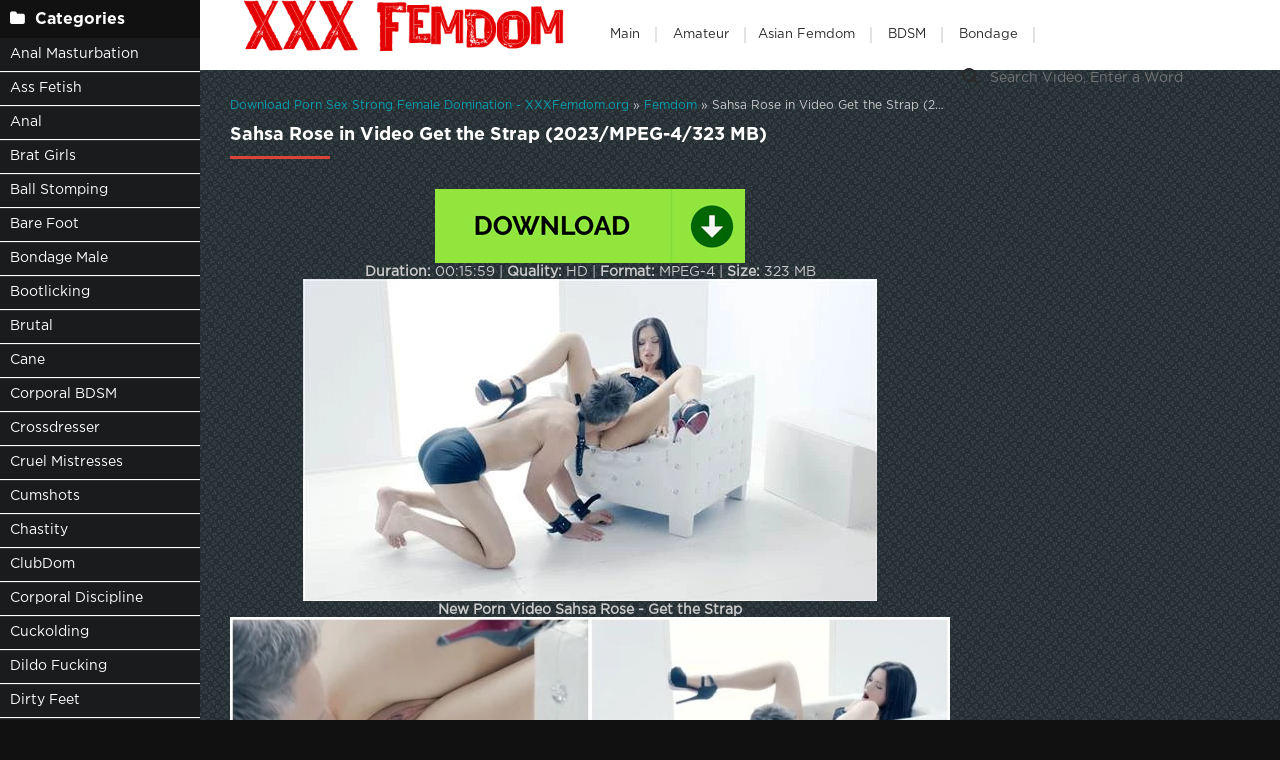

--- FILE ---
content_type: text/html; charset=utf-8
request_url: https://xxxfemdom.org/porn-sex-femdom/23664-sahsa-rose-in-video-get-the-strap-2023-mpeg-4-323-mb.html
body_size: 7087
content:
<!DOCTYPE html>
<html lang="ru">
<head>
	<meta charset="utf-8">
<title>Video Sahsa Rose in Video Get the Strap (2023/MPEG-4/323 MB) Online</title>
<meta name="description" content="Duration: 00:15:59 | Quality: HD | Format: MPEG-4 | Size: 323 MB New Porn Video Sahsa Rose - Get the Strap">
<meta name="keywords" content="Audrey Madison 2022, Audrey Madison K2s Cc, Audrey Madison Online, Audrey Rose, Audrey Tate, Audrey Tate 2023, Audrey Tate Femdom, Audrey Tate Spanking, Audrey Tate K2s Cc, Audrey Tate Online, Auntie B, Aunty Kee, Aura, Aurora Angel, Aurora Angel 2023, Au">
<meta name="generator" content="DataLife Engine (http://dle-news.ru)">
<meta property="og:site_name" content="Fresh Porn Femdom Extreme Domination Fast Download: XXXFemdom.org">
<meta property="og:type" content="article">
<meta property="og:title" content="Sahsa Rose in Video Get the Strap (2023/MPEG-4/323 MB)">
<meta property="og:url" content="https://xxxfemdom.org/porn-sex-femdom/23664-sahsa-rose-in-video-get-the-strap-2023-mpeg-4-323-mb.html">
<meta name="news_keywords" content="Audrey Madison 2022, Audrey Madison K2s Cc, Audrey Madison Online, Audrey Rose, Audrey Tate, Audrey Tate 2023, Audrey Tate Femdom, Audrey Tate Spanking, Audrey Tate K2s Cc, Audrey Tate Online, Auntie B, Aunty Kee, Aura, Aurora Angel, Aurora Angel 2023, Au">
<meta property="og:image" content="https://xxxfemdom.org/templates/tube-1/images/download1.jpg">
<meta property="og:description" content="Duration: 00:15:59 | Quality: HD | Format: MPEG-4 | Size: 323 MB New Porn Video Sahsa Rose - Get the Strap">
<link rel="search" type="application/opensearchdescription+xml" href="https://xxxfemdom.org/index.php?do=opensearch" title="Fresh Porn Femdom Extreme Domination Fast Download: XXXFemdom.org">
<link rel="canonical" href="https://xxxfemdom.org/porn-sex-femdom/23664-sahsa-rose-in-video-get-the-strap-2023-mpeg-4-323-mb.html">
	 <meta name="viewport" content="width=device-width, initial-scale=1.0" />
	  <link rel="shortcut icon" href="/templates/k2tube-2/images/8.ico" />
	  <link href="/templates/k2tube-2/style/styles.css" type="text/css" rel="stylesheet" />
	  <link href="/templates/k2tube-2/style/engine.css" type="text/css" rel="stylesheet" />
	  <!--[if lt IE 9]><script src="//html5shiv.googlecode.com/svn/trunk/html5.js"></script><![endif]-->
<script data-padding = "2px 5px" data-align="centre" data-width = "800px" data-height = "60.25%" src = "https://tezfiles.com/js/links-to-preview.js" data-content-order="preview,link" data-cfasync="false"> </script>
</head>

<body>

<div class="wrap">

	<div class="block center fx-row">
	
		<aside class="side">
			<nav class="side-box side-nav">
				<div class="side-bt icon-l"><span class="fa fa-folder"></span>Categories</div>
                 <ul class="left_menu">
<li><a href="/tags/ANAL MASTURBATION/" title="Anal Masturbation">Anal Masturbation</a></li>   
             <li><a href="/tags/ASS FETISH/" title="Ass Fetish">Ass Fetish</a></li> 
             <li><a href="/tags/Anal/" title="Anal">Anal</a> 
             <li><a href="/tags/BRAT GIRLS/" title="Brat Girls">Brat Girls</a></li>  
             <li><a href="/tags/Ball Busting/" title="Ball Stomping">Ball Stomping</a></li>
             <li><a href="/tags/Barefoot/" title="Bare Foot">Bare Foot</a></li>
             <li><a href="/tags/Bondage Male/" title="Bondage Male">Bondage Male</a></li> 
			 <li><a href="/tags/Bootlicking/" title="Bootlicking">Bootlicking</a></li>
             <li><a href="/tags/Brutal/" title="Brutal">Brutal</a></li>  
             <li><a href="/tags/CANE/" title="Cane">Cane</a></li>
             <li><a href="/tags/CORPORAL BDSM/" title="CORPORAL BDSM">Corporal BDSM</a></li>    
             <li><a href="/tags/CROSSDRESSER/" title="Crossdresser">Crossdresser</a></li>
             <li><a href="/tags/CRUEL MISTRESSES/" title="Cruel Mistresses">Cruel Mistresses</a></li>   
             <li><a href="/tags/CUMSHOTS/" title="Cumshots">Cumshots</a></li>   
             <li><a href="/tags/Chastity/" title="Chastity">Chastity</a></li>
			  <li><a href="/tags/ClubDom/" title="ClubDom">ClubDom</a></li>
             <li><a href="/tags/Corporal discipline/" title="Corporal Discipline">Corporal Discipline</a></li>
             <li><a href="/tags/Cuckolding/" title="Cuckolding">Cuckolding</a></li>
             <li><a href="/tags/DILDO FUCKING/" title="Dildo Fucking">Dildo Fucking</a></li>  
             <li><a href="/tags/DIRTY FEET/" title="Dirty Feet">Dirty Feet</a></li>   
            <li><a href="/tags/Dominatrix/" title="Dominatrix">Dominatrix</a></li>
             <li><a href="/tags/FARTING/" title="Farting">Farting</a></li>   
			 <li><a href="/tags/FOOTJOB/" title="Footjob">Footjob</a></li>   
             <li><a href="/tags/FEMDOM POV/" title="Femdom Pov">Femdom Pov</a></li>
             <li><a href="/tags/FOOT GAGGING/" title="Foot Gagging">Foot Gagging</a></li>
			 <li><a href="/tags/foot worship/" title="Foot Worship">Foot Worship</a></li>
             <li><a href="/tags/Facesit/" title="Facesit">Facesit</a></li>
			 <li><a href="/tags/Female Supremacy/" title="Female Supremacy">Female Supremacy</a></li>  
             <li><a href="/tags/Female Worship/" title="Female Worship">Female Worship</a></li>
             <li><a href="/tags/Fetish/" title="Fetish">Fetish</a></li>   
             <li><a href="/tags/Foot Domination/" title="Foot Domination">Foot Domination</a></li>   
             <li><a href="/tags/Footlicking/" title="Footlicking">Footlicking</a></li>
             <li><a href="/tags/HANDJOBS/" title="Handjobs">Handjobs</a></li>
             <li><a href="/tags/HIGH HEELS/" title="High Heels">High Heels</a></li>
			<li><a href="/tags/HUMAN ASHTRAY/" title="Human Ashtray">Human Ashtray</a></li>   
            <li><a href="/tags/HUMILIATION/" title="Humiliation">Humiliation</a></li>
            <li><a href="/tags/Handjob  Milking/" title="Handjob  Milking">Handjob  Milking</a></li>
            <li><a href="/tags/Human Furniture/" title="Human Furniture">Human Furniture</a></li>
            <li><a href="/tags/Kinky Mistresses/" title="Kinky Mistresses">Kinky Mistresses</a></li>
            <li><a href="/tags/Legs/" title="Legs">Legs</a></li>
            <li><a href="/tags/MEDICAL CLINIC/" title="Medical Clinic">Medical Clinic</a></li>
            <li><a href="/tags/Medical Femdom/" title="Medical Femdom">Medical Femdom</a></li>
				</ul>
            </nav>
			
			<div class="side-box">
				<div class="side-bt icon-l"><span class="fa fa-tags"></span>Key Tags</div>
				<div class="side-bc cloud-tags">
					<span class="clouds_xsmall"><a href="https://xxxfemdom.org/tags/Alex%20Coal%20K2s%20Cc/" title="Publication found: 1259">Alex Coal K2s Cc</a></span> <span class="clouds_xsmall"><a href="https://xxxfemdom.org/tags/Anal/" title="Publication found: 1379">Anal</a></span> <span class="clouds_xsmall"><a href="https://xxxfemdom.org/tags/Angel%20Monica%202022/" title="Publication found: 1255">Angel Monica 2022</a></span> <span class="clouds_xsmall"><a href="https://xxxfemdom.org/tags/Baileylove6969/" title="Publication found: 1260">Baileylove6969</a></span> <span class="clouds_small"><a href="https://xxxfemdom.org/tags/BDSM/" title="Publication found: 2345">BDSM</a></span> <span class="clouds_xsmall"><a href="https://xxxfemdom.org/tags/Belt%20Bondage/" title="Publication found: 1258">Belt Bondage</a></span> <span class="clouds_xsmall"><a href="https://xxxfemdom.org/tags/bondage/" title="Publication found: 1157">bondage</a></span> <span class="clouds_xsmall"><a href="https://xxxfemdom.org/tags/Cbt%20Femdom/" title="Publication found: 1259">Cbt Femdom</a></span> <span class="clouds_xsmall"><a href="https://xxxfemdom.org/tags/Dominated%20Male/" title="Publication found: 1258">Dominated Male</a></span> <span class="clouds_xsmall"><a href="https://xxxfemdom.org/tags/Face%20and%20Body%20Sitting%20Smothering/" title="Publication found: 1861">Face and Body Sitting Smothering</a></span> <span class="clouds_xsmall"><a href="https://xxxfemdom.org/tags/face%20sitting/" title="Publication found: 1192">face sitting</a></span> <span class="clouds_xsmall"><a href="https://xxxfemdom.org/tags/Facesitting/" title="Publication found: 1171">Facesitting</a></span> <span class="clouds_xlarge"><a href="https://xxxfemdom.org/tags/FEMALE%20DOMINATION/" title="Publication found: 5767">FEMALE DOMINATION</a></span> <span class="clouds_small"><a href="https://xxxfemdom.org/tags/Female%20Domination/" title="Publication found: 2647">Female Domination</a></span> <span class="clouds_large"><a href="https://xxxfemdom.org/tags/FEMDOM/" title="Publication found: 5730">FEMDOM</a></span> <span class="clouds_small"><a href="https://xxxfemdom.org/tags/Femdom/" title="Publication found: 2877">Femdom</a></span> <span class="clouds_small"><a href="https://xxxfemdom.org/tags/femdom%20online/" title="Publication found: 2380">femdom online</a></span> <span class="clouds_xsmall"><a href="https://xxxfemdom.org/tags/FEMDOM%20POV/" title="Publication found: 1128">FEMDOM POV</a></span> <span class="clouds_xsmall"><a href="https://xxxfemdom.org/tags/femdom%20tube/" title="Publication found: 1629">femdom tube</a></span> <span class="clouds_xsmall"><a href="https://xxxfemdom.org/tags/Fetish/" title="Publication found: 1153">Fetish</a></span> <span class="clouds_small"><a href="https://xxxfemdom.org/tags/Foot%20Domination/" title="Publication found: 2317">Foot Domination</a></span> <span class="clouds_xsmall"><a href="https://xxxfemdom.org/tags/foot%20worship/" title="Publication found: 1365">foot worship</a></span> <span class="clouds_large"><a href="https://xxxfemdom.org/tags/Free/" title="Publication found: 4939">Free</a></span> <span class="clouds_xsmall"><a href="https://xxxfemdom.org/tags/Goddess%20Chanel/" title="Publication found: 1271">Goddess Chanel</a></span> <span class="clouds_xsmall"><a href="https://xxxfemdom.org/tags/Goddess%20Gynarchy%20Discipline/" title="Publication found: 1260">Goddess Gynarchy Discipline</a></span> <span class="clouds_small"><a href="https://xxxfemdom.org/tags/HUMILIATION/" title="Publication found: 2410">HUMILIATION</a></span> <span class="clouds_xsmall"><a href="https://xxxfemdom.org/tags/Lady%20Mia%20Harrington%202021/" title="Publication found: 1246">Lady Mia Harrington 2021</a></span> <span class="clouds_xsmall"><a href="https://xxxfemdom.org/tags/Lady%20Sara%20Borgia%20Femdom/" title="Publication found: 1248">Lady Sara Borgia Femdom</a></span> <span class="clouds_xsmall"><a href="https://xxxfemdom.org/tags/Lady%20Victoria%20Valente%20Femdom/" title="Publication found: 1259">Lady Victoria Valente Femdom</a></span> <span class="clouds_xsmall"><a href="https://xxxfemdom.org/tags/Latex%20Cat%20Suit/" title="Publication found: 1257">Latex Cat Suit</a></span> <span class="clouds_xsmall"><a href="https://xxxfemdom.org/tags/Medical%20Femdom%20Bdsm/" title="Publication found: 1255">Medical Femdom Bdsm</a></span> <span class="clouds_xsmall"><a href="https://xxxfemdom.org/tags/Miss%20Hannah%20Strapon/" title="Publication found: 1257">Miss Hannah Strapon</a></span> <span class="clouds_xsmall"><a href="https://xxxfemdom.org/tags/Online/" title="Publication found: 1319">Online</a></span> <span class="clouds_xsmall"><a href="https://xxxfemdom.org/tags/Orgasms/" title="Publication found: 1260">Orgasms</a></span> <span class="clouds_xsmall"><a href="https://xxxfemdom.org/tags/PEGGING/" title="Publication found: 1277">PEGGING</a></span> <span class="clouds_xsmall"><a href="https://xxxfemdom.org/tags/POV/" title="Publication found: 1800">POV</a></span> <span class="clouds_xsmall"><a href="https://xxxfemdom.org/tags/Roby%20Bianchi/" title="Publication found: 1255">Roby Bianchi</a></span> <span class="clouds_xsmall"><a href="https://xxxfemdom.org/tags/Rose%20Woods/" title="Publication found: 1255">Rose Woods</a></span> <span class="clouds_xsmall"><a href="https://xxxfemdom.org/tags/Sexy%20Women/" title="Publication found: 1257">Sexy Women</a></span> <span class="clouds_xsmall"><a href="https://xxxfemdom.org/tags/Spandex%20Tights/" title="Publication found: 1251">Spandex Tights</a></span> <span class="clouds_xsmall"><a href="https://xxxfemdom.org/tags/Strapon/" title="Publication found: 1598">Strapon</a></span> <span class="clouds_xsmall"><a href="https://xxxfemdom.org/tags/Whipping%20Caning%20and%20Corporal%20Punishment/" title="Publication found: 2260">Whipping Caning and Corporal Punishment</a></span> <span class="clouds_xsmall"><a href="https://xxxfemdom.org/tags/Young%20Femdom%20Humiliation/" title="Publication found: 1255">Young Femdom Humiliation</a></span><div class="tags_more"><a href="https://xxxfemdom.org/tags/">Show all tags</a></div>
				</div>
			</div>
			
          
		</aside>
		
		<!-- END SIDE -->
		
		<div class="cont fx-col fx-between">
			
			<div>
			
			<header class="header clearfix">
				<a href="/" class="logo" title="Watch Online Femdom Hardcore Sex Collection"><img src="/templates/k2tube-2/images/logo.png" alt="sitename" /></a>
				<ul class="h-menu">
					<li><a href="/" class="active">Main</a></li>
<li><a href="/tags/AMATOR/" title="Amateur">Amateur</a>
<li><a href="/tags/Asian Femdom/" title="Asian Femdom">Asian Femdom</a></li> 
<li><a href="/tags/BDSM/" title="BDSM">BDSM</a></li>
<li><a href="/tags/Bondage/" title="Bondage">Bondage</a></li>
         </ul>
				<div class="btn-menu"><span class="fa fa-bars"></span></div>
				<div class="search-box">
					<form id="quicksearch" method="post">
						<input type="hidden" name="do" value="search" />
						<input type="hidden" name="subaction" value="search" />
						<div class="search-field">
							<input id="story" name="story" placeholder="Search Video, Enter a Word" type="text" />
							<button type="submit" title="Search"><span class="fa fa-search"></span></button>
						</div>
					</form>
				</div>
			</header>
			
			<!-- END HEADER -->

			<main class="main">
				
				
				<div class="speedbar nowrap"><span itemscope itemtype="https://schema.org/BreadcrumbList"><span itemprop="itemListElement" itemscope itemtype="https://schema.org/ListItem"><meta itemprop="position" content="1"><a href="https://xxxfemdom.org/" itemprop="item"><span itemprop="name">Download Porn Sex Strong Female Domination - XXXFemdom.org</span></a></span> » <span itemprop="itemListElement" itemscope itemtype="https://schema.org/ListItem"><meta itemprop="position" content="2"><a href="https://xxxfemdom.org/porn-sex-femdom/" itemprop="item"><span itemprop="name">Femdom</span></a></span> » Sahsa Rose in Video Get the Strap (2023/MPEG-4/323 MB)</span></div>
				
				
				
				
				
				<div class=" clearfix">
					<article class="full ignore-select">

	<div class="m-title icon-r"><h1>Sahsa Rose in Video Get the Strap (2023/MPEG-4/323 MB)</h1></div>

	<div class="player-wrap fx-row">

		<div class="player-box video-box">
			<div style="text-align:center;"><a href="https://tezfiles.com/file/d3c31bf875c94/06.Miss_Black_Sun_-_BALLBUSTING_COCK_HUMILIATION.mp4" target="_blank" rel="noopener external"><!--dle_image_begin:https://xxxfemdom.org/templates/tube-1/images/download1.jpg|--><img data-src="/templates/tube-1/images/download1.jpg" style="max-width:100%;" alt="Sahsa Rose in Video Get the Strap (2023/MPEG-4/323 MB)"><!--dle_image_end--></a></div>

<div style="text-align:center;"><b>Duration:</b> 00:15:59 | <b>Quality:</b> HD | <b>Format:</b> MPEG-4 | <b>Size:</b> 323 MB</div>

<div style="text-align:center;"><!--dle_image_begin:https://xxxfemdom.org/uploads/posts/2023-10/5541_xxxfemdom_org.webp|--><img data-src="/uploads/posts/2023-10/5541_xxxfemdom_org.webp" style="max-width:100%;" alt=""><!--dle_image_end--></div>

<div style="text-align:center;"><b>New Porn Video Sahsa Rose - Get the Strap</b></div>

<div style="text-align:center;"><!--dle_image_begin:https://xxxfemdom.org/uploads/posts/2023-10/1961_xxxfemdom_org.webp|--><img data-src="/uploads/posts/2023-10/1961_xxxfemdom_org.webp" style="max-width:100%;" alt=""><!--dle_image_end--></div>
		</div>
		

		
	</div>
	
	<!-- END PLAYER-WRAP -->
	

		
		
		
			<div class="f-meta clearfix icon-l">
				<span>29-10-23</span>
				<span><span class="fa fa-eye"></span>304</span>
		<div class="f-tags">Tags: <a href="https://xxxfemdom.org/tags/Audrey%20Madison%202022/">Audrey Madison 2022</a>, <a href="https://xxxfemdom.org/tags/Audrey%20Madison%20K2s%20Cc/">Audrey Madison K2s Cc</a>, <a href="https://xxxfemdom.org/tags/Audrey%20Madison%20Online/">Audrey Madison Online</a>, <a href="https://xxxfemdom.org/tags/Audrey%20Rose/">Audrey Rose</a>, <a href="https://xxxfemdom.org/tags/Audrey%20Tate/">Audrey Tate</a>, <a href="https://xxxfemdom.org/tags/Audrey%20Tate%202023/">Audrey Tate 2023</a>, <a href="https://xxxfemdom.org/tags/Audrey%20Tate%20Femdom/">Audrey Tate Femdom</a>, <a href="https://xxxfemdom.org/tags/Audrey%20Tate%20Spanking/">Audrey Tate Spanking</a>, <a href="https://xxxfemdom.org/tags/Audrey%20Tate%20K2s%20Cc/">Audrey Tate K2s Cc</a>, <a href="https://xxxfemdom.org/tags/Audrey%20Tate%20Online/">Audrey Tate Online</a>, <a href="https://xxxfemdom.org/tags/Auntie%20B/">Auntie B</a>, <a href="https://xxxfemdom.org/tags/Aunty%20Kee/">Aunty Kee</a>, <a href="https://xxxfemdom.org/tags/Aura/">Aura</a>, <a href="https://xxxfemdom.org/tags/Aurora%20Angel/">Aurora Angel</a>, <a href="https://xxxfemdom.org/tags/Aurora%20Angel%202023/">Aurora Angel 2023</a>, <a href="https://xxxfemdom.org/tags/Au/">Au</a></div>		
<div class="f-tags">Categories: <a href="https://xxxfemdom.org/porn-sex-femdom/">Femdom</a></div>           
</div>

            <div class="f-info">
			
			
			
			
		</div>
		

	<!-- END F-DESC -->
<center><a href="https://tezfiles.com/pr/36838323"><img border="0" src="https://static.tezfiles.com/images/i/492x98 dark2.gif" alt="tezfiles.com" /></a></center>
 
	<div class="m-title">Related videos:</div>
	<div class="floats clearfix">
		<div class="thumb rel">
	<div class="th-in">
		<a class="th-img img-resp-h" href="https://xxxfemdom.org/porn-sex-femdom/12359-mistress-tangent-mistress-rose-in-video-mistress-jennifer-friends-torture-toy-part-1-2023-mp4-1000-mb.html">
			<img src="/uploads/posts/2022-10/1664655709_2931_xxxfemdom_org.webp" alt="Mistress Tangent, Mistress Rose in Video Mistress Jennifer, Friends – Torture Toy – Part 1 (2023/Mp4/1000 MB)" />
			
		</a>
		<div class="th-text">
			<a class="th-title" href="https://xxxfemdom.org/porn-sex-femdom/12359-mistress-tangent-mistress-rose-in-video-mistress-jennifer-friends-torture-toy-part-1-2023-mp4-1000-mb.html">Mistress Tangent, Mistress Rose in Video Mistress Jennifer, Friends – Torture Toy – Part 1 (2023/Mp4/1000 MB)</a>
			<div class="th-meta nowrap">
				
			</div>
		</div>
	</div>
</div><div class="thumb rel">
	<div class="th-in">
		<a class="th-img img-resp-h" href="https://xxxfemdom.org/porn-sex-femdom/7568-olivia-rose-kandy-kink-in-video-olivia-rose-fetish-double-foot-dynam-2023-mp4-1000-mb.html">
			<img src="/uploads/posts/2022-10/5831_xxxfemdom_org.webp" alt="Olivia Rose, Kandy Kink in Video Olivia Rose Fetish – Double Foot Dynam (2023/Mp4/1000 MB)" />
			
		</a>
		<div class="th-text">
			<a class="th-title" href="https://xxxfemdom.org/porn-sex-femdom/7568-olivia-rose-kandy-kink-in-video-olivia-rose-fetish-double-foot-dynam-2023-mp4-1000-mb.html">Olivia Rose, Kandy Kink in Video Olivia Rose Fetish – Double Foot Dynam (2023/Mp4/1000 MB)</a>
			<div class="th-meta nowrap">
				
			</div>
		</div>
	</div>
</div><div class="thumb rel">
	<div class="th-in">
		<a class="th-img img-resp-h" href="https://xxxfemdom.org/porn-sex-femdom/11308-rose-wood-face-sit-face-sitting-breast-smothering-humiliation-degradatio-in-video-lethal-bitches-rampant-rose-2023-mp4-1000-mb.html">
			<img src="/uploads/posts/2022-10/1664648746_5751_xxxfemdom_org.webp" alt="Rose Wood [Face Sit, Face Sitting, Breast Smothering, Humiliation, Degradatio] in Video Lethal Bitches – Rampant Rose (2023/Mp4/1000 MB)" />
			
		</a>
		<div class="th-text">
			<a class="th-title" href="https://xxxfemdom.org/porn-sex-femdom/11308-rose-wood-face-sit-face-sitting-breast-smothering-humiliation-degradatio-in-video-lethal-bitches-rampant-rose-2023-mp4-1000-mb.html">Rose Wood [Face Sit, Face Sitting, Breast Smothering, Humiliation, Degradatio] in Video Lethal Bitches – Rampant Rose (2023/Mp4/1000 MB)</a>
			<div class="th-meta nowrap">
				
			</div>
		</div>
	</div>
</div><div class="thumb rel">
	<div class="th-in">
		<a class="th-img img-resp-h" href="https://xxxfemdom.org/porn-sex-femdom/22515-winnie-in-video-domina-planet-foot-re-orientation-2023-mpeg-4-323-mb.html">
			<img src="/uploads/posts/2023-05/1685260152_9421_xxxfemdom_org.webp" alt="Winnie in Video Domina Planet – Foot Re-Orientation (2023/MPEG-4/323 MB)" />
			
		</a>
		<div class="th-text">
			<a class="th-title" href="https://xxxfemdom.org/porn-sex-femdom/22515-winnie-in-video-domina-planet-foot-re-orientation-2023-mpeg-4-323-mb.html">Winnie in Video Domina Planet – Foot Re-Orientation (2023/MPEG-4/323 MB)</a>
			<div class="th-meta nowrap">
				
			</div>
		</div>
	</div>
</div><div class="thumb rel">
	<div class="th-in">
		<a class="th-img img-resp-h" href="https://xxxfemdom.org/porn-sex-femdom/9187-kendra-james-bella-rose-ass-fucking-dildo-fucking-dildo-anal-anus-ass-pegging-strap-on-strap-on-in-video-femdom-2018-subby-hubby-husband-trainer-part-5-2023-mp4-1000-mb.html">
			<img src="/uploads/posts/2022-10/1664629221_4411_xxxfemdom_org.webp" alt="Kendra James, Bella Rose [Ass Fucking, Dildo Fucking, Dildo, Anal, Anus, Ass, Pegging, Strap-On, Strap on] in Video [Femdom 2018] Subby Hubby – Husband Trainer Part 5 (2023/Mp4/1000 MB)" />
			
		</a>
		<div class="th-text">
			<a class="th-title" href="https://xxxfemdom.org/porn-sex-femdom/9187-kendra-james-bella-rose-ass-fucking-dildo-fucking-dildo-anal-anus-ass-pegging-strap-on-strap-on-in-video-femdom-2018-subby-hubby-husband-trainer-part-5-2023-mp4-1000-mb.html">Kendra James, Bella Rose [Ass Fucking, Dildo Fucking, Dildo, Anal, Anus, Ass, Pegging, Strap-On, Strap on] in Video [Femdom 2018] Subby Hubby – Husband Trainer Part 5 (2023/Mp4/1000 MB)</a>
			<div class="th-meta nowrap">
				
			</div>
		</div>
	</div>
</div><div class="thumb rel">
	<div class="th-in">
		<a class="th-img img-resp-h" href="https://xxxfemdom.org/porn-sex-femdom/9330-femdom-2018-scissorvixens-harley-quinn-squeeeeze-full-video-download-featuring-olivia-rose-2023-mp4-1000-mb.html">
			<img src="/uploads/posts/2022-10/1664629725_8821_xxxfemdom_org.webp" alt="[Femdom 2018] ScissorVixens – &#039;HARLEY QUINN SQUEEEEZE!&#039; Full Video Download featuring Olivia Rose (2023/Mp4/1000 MB)" />
			
		</a>
		<div class="th-text">
			<a class="th-title" href="https://xxxfemdom.org/porn-sex-femdom/9330-femdom-2018-scissorvixens-harley-quinn-squeeeeze-full-video-download-featuring-olivia-rose-2023-mp4-1000-mb.html">[Femdom 2018] ScissorVixens – &#039;HARLEY QUINN SQUEEEEZE!&#039; Full Video Download featuring Olivia Rose (2023/Mp4/1000 MB)</a>
			<div class="th-meta nowrap">
				
			</div>
		</div>
	</div>
</div><div class="thumb rel">
	<div class="th-in">
		<a class="th-img img-resp-h" href="https://xxxfemdom.org/porn-sex-femdom/23370-marisol-price-in-video-four-girl-findom-fantasy-allie-heart-and-mura-2023-mpeg-4-323-mb.html">
			<img src="/uploads/posts/2023-09/1695221487_1621_xxxfemdom_org.webp" alt="Marisol Price in Video Four Girl Findom Fantasy - Allie Heart and Mura (2023/MPEG-4/323 MB)" />
			
		</a>
		<div class="th-text">
			<a class="th-title" href="https://xxxfemdom.org/porn-sex-femdom/23370-marisol-price-in-video-four-girl-findom-fantasy-allie-heart-and-mura-2023-mpeg-4-323-mb.html">Marisol Price in Video Four Girl Findom Fantasy - Allie Heart and Mura (2023/MPEG-4/323 MB)</a>
			<div class="th-meta nowrap">
				
			</div>
		</div>
	</div>
</div><div class="thumb rel">
	<div class="th-in">
		<a class="th-img img-resp-h" href="https://xxxfemdom.org/porn-sex-femdom/21412-ariel-in-video-cruel-es-steady-strokes-2-2022-mpeg-4-323-mb.html">
			<img src="/uploads/posts/2023-03/1678428741_1431_xxxfemdom_org.webp" alt="Ariel in Video CRUEL ES – Steady strokes 2 (2022/MPEG-4/323 MB)" />
			
		</a>
		<div class="th-text">
			<a class="th-title" href="https://xxxfemdom.org/porn-sex-femdom/21412-ariel-in-video-cruel-es-steady-strokes-2-2022-mpeg-4-323-mb.html">Ariel in Video CRUEL ES – Steady strokes 2 (2022/MPEG-4/323 MB)</a>
			<div class="th-meta nowrap">
				
			</div>
		</div>
	</div>
</div>
	</div>
	
	<div class="f-comms fx-row">
		<div class="add-comms">
		
	
			<!--dlenavigationcomments-->
		
	</div>
	</div>
</article>
				</div>
				
				
				 
			</main>

			<!-- END MAIN -->
			
			</div>
			
			<footer class="footer clearfix">
				<div class="ft-text">
					
					Dear guests of our site, we have collected for you an unforgettable collection of femdom sex, we are working so that you can get a lot of pleasure from the newest femdom porn. Watch online in hd or fullhd quality and enjoy femdom sex, you can also download any porn video you like to your phone or PC, tablet, in excellent quality.
					
				</div>
			
			</footer>
			
			<!-- END FOOTER -->
		
		</div>

		<!-- END CONT -->
		
	</div>

	<!-- END BLOCK -->

</div>

<!-- END WRAP -->

<script src="/engine/classes/min/index.php?g=general3&amp;v=6a652"></script>
<script src="/engine/classes/min/index.php?f=engine/classes/js/jqueryui3.js,engine/classes/js/dle_js.js,engine/classes/js/lazyload.js&amp;v=6a652" defer></script>
<script src="/templates/k2tube-2/js/libs.js"></script>
<script>
<!--
var dle_root       = '/';
var dle_admin      = '';
var dle_login_hash = 'cdd2debe1c77ff745ca4790e08e86aaf13125f26';
var dle_group      = 5;
var dle_skin       = 'k2tube-2';
var dle_wysiwyg    = '2';
var quick_wysiwyg  = '0';
var dle_min_search = '4';
var dle_act_lang   = ["Yes", "No", "Enter", "Cancel", "Save", "Delete", "Loading. Please, wait..."];
var menu_short     = 'Quick edit';
var menu_full      = 'Full edit';
var menu_profile   = 'View profile';
var menu_send      = 'Send message';
var menu_uedit     = 'Admin Center';
var dle_info       = 'Information';
var dle_confirm    = 'Confirm';
var dle_prompt     = 'Enter the information';
var dle_req_field  = ["Fill the name field", "Fill the message field", "Fill the field with the subject of the message"];
var dle_del_agree  = 'Are you sure you want to delete it? This action cannot be undone';
var dle_spam_agree = 'Are you sure you want to mark the user as a spammer? This will remove all his comments';
var dle_c_title    = 'Send a complaint';
var dle_complaint  = 'Enter the text of your complaint to the Administration:';
var dle_mail       = 'Your e-mail:';
var dle_big_text   = 'Highlighted section of text is too large.';
var dle_orfo_title = 'Enter a comment to the detected error on the page for Administration ';
var dle_p_send     = 'Send';
var dle_p_send_ok  = 'Notification has been sent successfully ';
var dle_save_ok    = 'Changes are saved successfully. Refresh the page?';
var dle_reply_title= 'Reply to the comment';
var dle_tree_comm  = '0';
var dle_del_news   = 'Delete article';
var dle_sub_agree  = 'Do you really want to subscribe to this article’s comments?';
var dle_captcha_type  = '0';
var dle_share_interesting  = ["Share a link to the selected text", "Twitter", "Facebook", "Вконтакте", "Direct Link:", "Right-click and select «Copy Link»"];
var DLEPlayerLang     = {prev: 'Previous',next: 'Next',play: 'Play',pause: 'Pause',mute: 'Mute', unmute: 'Unmute', settings: 'Settings', enterFullscreen: 'Enable full screen mode', exitFullscreen: 'Disable full screen mode', speed: 'Speed', normal: 'Normal', quality: 'Quality', pip: 'PiP mode'};
var allow_dle_delete_news   = false;
var dle_search_delay   = false;
var dle_search_value   = '';
jQuery(function($){
FastSearch();
});
//-->
</script> 
<!--LiveInternet counter--><a href="https://www.liveinternet.ru/click"
target="_blank"><img id="licnt11F8" width="0" height="0" style="border:0" 
title="LiveInternet"
src="[data-uri]"
alt=""/></a><script>(function(d,s){d.getElementById("licnt11F8").src=
"https://counter.yadro.ru/hit?t50.6;r"+escape(d.referrer)+
((typeof(s)=="undefined")?"":";s"+s.width+"*"+s.height+"*"+
(s.colorDepth?s.colorDepth:s.pixelDepth))+";u"+escape(d.URL)+
";h"+escape(d.title.substring(0,150))+";"+Math.random()})
(document,screen)</script><!--/LiveInternet-->
<script defer src="https://static.cloudflareinsights.com/beacon.min.js/vcd15cbe7772f49c399c6a5babf22c1241717689176015" integrity="sha512-ZpsOmlRQV6y907TI0dKBHq9Md29nnaEIPlkf84rnaERnq6zvWvPUqr2ft8M1aS28oN72PdrCzSjY4U6VaAw1EQ==" data-cf-beacon='{"version":"2024.11.0","token":"cdd1f74cbba4446e9bc408b6fb8beebc","r":1,"server_timing":{"name":{"cfCacheStatus":true,"cfEdge":true,"cfExtPri":true,"cfL4":true,"cfOrigin":true,"cfSpeedBrain":true},"location_startswith":null}}' crossorigin="anonymous"></script>
</body>
</html>
<!-- DataLife Engine Copyright SoftNews Media Group (http://dle-news.ru) -->
